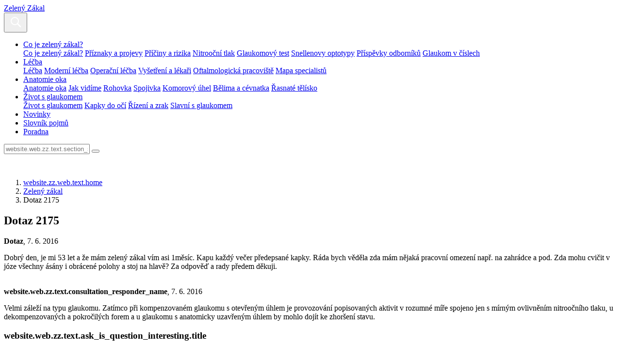

--- FILE ---
content_type: text/html; charset=UTF-8
request_url: https://www.zeleny-zakal.cz/poradna/poradna-zeleny-zakal/zz-dotaz-2175
body_size: 4798
content:
<!DOCTYPE html>
<html class="no-js" lang="cs-CZ">
<head>
					<meta charset="UTF-8" />
		<meta name="viewport" content="width=device-width, initial-scale=1" />
		<meta content="www.MeDitorial.cz" name="copyright" />
		<meta content="www.MeDitorial.cz" name="author" />
		<meta content="www.MeDitorial.cz" name="owner" />
									<meta name="robots" content="index, follow" />
				<meta name="GoogleBot" content="Index,Follow,Snippet">
							<link rel="stylesheet" href="https://edu-master.mdcdn.cz/edu/css/main-ZZ.css?version=1766027248" />
																		<link rel="shortcut icon" href="https://edu-master.mdcdn.cz/edu/img/ZZ/icons/logo-16.png?version=1768814835" />					<link rel="apple-touch-icon" sizes="16x16" href="https://edu-master.mdcdn.cz/edu/img/ZZ/icons/logo-16.png?version=1768814835">
																									<link rel="apple-touch-icon" sizes="32x32" href="https://edu-master.mdcdn.cz/edu/img/ZZ/icons/logo-32.png?version=1768814835">
																									<link rel="apple-touch-icon" sizes="64x64" href="https://edu-master.mdcdn.cz/edu/img/ZZ/icons/logo-64.png?version=1768814835">
																									<link rel="apple-touch-icon" sizes="96x96" href="https://edu-master.mdcdn.cz/edu/img/ZZ/icons/logo-96.png?version=1768814835">
																									<link rel="apple-touch-icon" sizes="128x128" href="https://edu-master.mdcdn.cz/edu/img/ZZ/icons/logo-128.png?version=1768814835">
																									<link rel="apple-touch-icon" sizes="167x167" href="https://edu-master.mdcdn.cz/edu/img/ZZ/icons/logo-167.png?version=1768814835">
																									<link rel="apple-touch-icon" sizes="180x180" href="https://edu-master.mdcdn.cz/edu/img/ZZ/icons/logo-180.png?version=1768814835">
																									<link rel="apple-touch-icon" sizes="192x192" href="https://edu-master.mdcdn.cz/edu/img/ZZ/icons/logo-192.png?version=1768814835">
																									<link rel="apple-touch-icon" sizes="256x256" href="https://edu-master.mdcdn.cz/edu/img/ZZ/icons/logo-256.png?version=1768814835">
																									<link rel="apple-touch-icon" sizes="270x270" href="https://edu-master.mdcdn.cz/edu/img/ZZ/icons/logo-270.png?version=1768814835">
																									<link rel="apple-touch-icon" sizes="512x512" href="https://edu-master.mdcdn.cz/edu/img/ZZ/icons/logo-512.png?version=1768814835">
														<link href="https://fonts.googleapis.com/css?family=Open+Sans:400,700|Roboto+Condensed:300,700&amp;subset=latin-ext" rel="stylesheet">
				<script>
			document.documentElement.className = document.documentElement.className.replace('no-js', 'js');
			window.FENIX = window.FENIX || {};
			window.FENIX.webShortcut = 'ZZ';
			window.FENIX.locale = 'cs';
			window.FENIX.localeFiles = [
				'https://edu-master.mdcdn.cz/edu/translations/messages.cs.json?version=1768814974',
			];
			(function(w,d,s,l,i){w[l]=w[l]||[];w[l].push({'gtm.start': new Date().getTime(),event:'gtm.js'});var f=d.getElementsByTagName(s)[0], j=d.createElement(s),dl=l!='dataLayer'?'&l='+l:'';j.async=true;j.src= 'https://www.googletagmanager.com/gtm.js?id='+i+dl;f.parentNode.insertBefore(j,f);})(window,document,'script','dataLayer','GTM-P5G3JSP');
		</script>
		<script>
	var dataLayerData = {
		'web': null,
		'content': null,
	};

					
					dataLayerData.content = {"title":"Dotaz 2175","contentType":"CONSULTATION","publishDate":"2016-06-07 09:45:18"};
		
		dataLayerData.web = {
			'id': 25,
			'shortcut': 'ZZ',
			'googleAnalyticsCode': 'G-Z0K0WRPE7K',
			'facebookPixelId': '',
		};
	
	dataLayer.push(dataLayerData);
</script>
		<script>document.documentElement.className = document.documentElement.className.replace('no-js', 'js');</script>
					<meta property="og:image" content="https://www.zeleny-zakal.cz/edu/img/ZZ/logo.png">			<meta property="og:url" content="https://www.zeleny-zakal.cz/poradna/poradna-zeleny-zakal/zz-dotaz-2175">			<meta property="og:type" content="website">			<title>Dotaz 2175 | Zelený Zákal</title>			<meta name="description" lang="cs" content="Dobrý den, je mi 53 let a že mám zelený zákal vím asi 1měsíc. Kapu každý večer předepsané kapky. Ráda bych věděla zda mám nějaká pracovní omezení např. na zahr…">			<meta name="keywords" lang="cs">			<meta property="og:title" content="Dotaz 2175">			<meta property="og:description" lang="cs" content="Dobrý den, je mi 53 let a že mám zelený zákal vím asi 1měsíc. Kapu každý večer předepsané kapky. Ráda bych věděla zda mám nějaká pracovní omezení např. na zahrádce a pod. Zda mohu…">			<meta name="canonical" content="https://www.zeleny-zakal.cz/poradna/poradna-zeleny-zakal/zz-dotaz-2175">	
	<script>window.ulpageparams = JSON.parse('{"uri":"\/poradna\/poradna-zeleny-zakal\/zz-dotaz-2175","banned":1,"specialist":1,"web":"ZZ","content":{"slugLog":null},"category":[],"label":[],"keywords":[],"theme":[],"problems":[],"is_user":"0"}');</script>	
	<script type="application/ld+json">
{
	"@context": "https://schema.org",
	"@type": "WebSite",
	"name": "Zelený Zákal",
	"url": "https://www.zeleny-zakal.cz/"
}
</script><script type="application/ld+json">
{
	"@context": "https://schema.org",
	"@type": "Organization",
"name": "MeDitorial s.r.o.",
"url": "http://www.meditorial.cz",
"email": "info@meditorial.cz",
"address": {
	"@type": "PostalAddress",
	"streetAddress": "Sokolská 31/490",
	"addressLocality": "Praha 2",
	"postalCode": "12026"
},
"logo": {
	"@type": "ImageObject",
	"url": "http://www.meditorial.cz/img/logo.gif",
	"width": 170,
	"height": 48
},
"contactPoint": [
	{
		"@type": "ContactPoint",
		"telephone": "+420 212 249 013",
		"contactType": "customer service",
		"areaServed": "CZ",
		"availableLanguage": "Czech"
	}
]}
</script><script type="application/ld+json">
{
	"@context": "https://schema.org",
	"@type": "NewsArticle",
	"mainEntityOfPage": {
		"@type": "WebPage",
		"@id": "https://www.zeleny-zakal.cz/poradna/poradna-zeleny-zakal/zz-dotaz-2175"
	},
	"headline": "Dotaz 2175",
	"description": "Dobrý den, je mi 53 let a že mám zelený zákal vím asi 1měsíc. Kapu každý večer předepsané kapky. Ráda bych věděla zda mám nějaká pracovní omezení např. na zahrádce a pod. Zda mohu cvičit v józe všechny ásány i obrácené polohy a stoj na hlavě? Za odpověď a rady předem děkuji.",
	  	"datePublished": "2016-06-07T09:45:18+02:00",
  	"dateModified": "2016-06-07T09:45:18+02:00",
  	"author": {
				"@type": "Organization",
"name": "MeDitorial s.r.o.",
"url": "http://www.meditorial.cz",
"email": "info@meditorial.cz",
"address": {
	"@type": "PostalAddress",
	"streetAddress": "Sokolská 31/490",
	"addressLocality": "Praha 2",
	"postalCode": "12026"
},
"logo": {
	"@type": "ImageObject",
	"url": "http://www.meditorial.cz/img/logo.gif",
	"width": 170,
	"height": 48
},
"contactPoint": [
	{
		"@type": "ContactPoint",
		"telephone": "+420 212 249 013",
		"contactType": "customer service",
		"areaServed": "CZ",
		"availableLanguage": "Czech"
	}
]		  	},
  	"publisher": {
		"@type": "Organization",
"name": "MeDitorial s.r.o.",
"url": "http://www.meditorial.cz",
"email": "info@meditorial.cz",
"address": {
	"@type": "PostalAddress",
	"streetAddress": "Sokolská 31/490",
	"addressLocality": "Praha 2",
	"postalCode": "12026"
},
"logo": {
	"@type": "ImageObject",
	"url": "http://www.meditorial.cz/img/logo.gif",
	"width": 170,
	"height": 48
},
"contactPoint": [
	{
		"@type": "ContactPoint",
		"telephone": "+420 212 249 013",
		"contactType": "customer service",
		"areaServed": "CZ",
		"availableLanguage": "Czech"
	}
]  	}
}
</script></head>
<body>
	<!-- Google Tag Manager (noscript) --><noscript><iframe src="https://www.googletagmanager.com/ns.html?id=GTM-P5G3JSP" height="0" width="0" style="display:none;visibility:hidden"></iframe></noscript><!-- End Google Tag Manager (noscript) -->
					<header class="o-header ">
	<nav class="navbar navbar-expand-xxl navbar-light">
		<a class="a-brand " href="/">
			Zelený Zákal
	</a>		<div class="navbar-collapse--btn">
			<div class="a-burger-menu js--burger-menu" data-toggle="collapse" data-target="#navbarCollapseMenu" aria-controls="navbarCollapseMenu" aria-expanded="false" aria-label="website.web.zz.text.show_navigation">
	<span></span>
	<span></span>
	<span></span>
	<span></span>
</div>
			<button class="a-search-menu-btn js--search-menu" data-toggle="collapse" data-target="#navbarCollapseSearch" aria-controls="navbarCollapseSearch" aria-expanded="false" aria-label="Toggle search">
	<svg height="32" width="32" viewBox="0 0 32 32" xmlns="http://www.w3.org/2000/svg">
		<path d="M19.427 21.427a8.5 8.5 0 112-2l5.585 5.585c.55.55.546 1.43 0 1.976l-.024.024a1.399 1.399 0 01-1.976 0l-5.585-5.585zM14.5 21a6.5 6.5 0 100-13 6.5 6.5 0 000 13z" fill="#fff" fill-rule="evenodd"/>
	</svg>
</button>		</div>
		<div class="o-header__menu collapse navbar-collapse" id="navbarCollapseMenu">
			            <ul class="m-header-navbar navbar-nav mr-lg-auto">
                                                                                                                                                                                                                                                                                                                                                                            <li class="m-header-navbar__item dropdown">
                <a class="nav-link dropdown-toggle " href="/co-je-zeleny-zakal" tabindex="0">
                    Co je zelený zákal?
                </a>
                                    <div class="dropdown-menu">
                                                                                                                                                                                    <a class="dropdown-item " href="/co-je-zeleny-zakal" tabindex="0">Co je zelený zákal?</a>
                                                                                                                                                            <a class="dropdown-item " href="/priznaky-a-projevy" tabindex="0">Příznaky a projevy</a>
                                                                                                                                                            <a class="dropdown-item " href="/priciny-a-rizika" tabindex="0">Příčiny a rizika</a>
                                                                                                                                                            <a class="dropdown-item " href="/nitroocni-tlak" tabindex="0">Nitrooční tlak</a>
                                                                                                                                                            <a class="dropdown-item " href="/glaukomovy-test" tabindex="0">Glaukomový test</a>
                                                                                                                                                            <a class="dropdown-item " href="/snellenovy-optotypy" tabindex="0">Snellenovy optotypy</a>
                                                                                                                                                            <a class="dropdown-item " href="/prispevky-odborniku-laik" tabindex="0">Příspěvky odborníků</a>
                                                                                                                                                            <a class="dropdown-item " href="/glaukom-v-cislech" tabindex="0">Glaukom v číslech</a>
                                                                        </div>
                            </li>
            
                                                                                                                                                                                                                                                                                                                    <li class="m-header-navbar__item dropdown">
                <a class="nav-link dropdown-toggle " href="/lecba_zz" tabindex="0">
                    Léčba
                </a>
                                    <div class="dropdown-menu">
                                                                                                                                                                                    <a class="dropdown-item " href="/lecba_zz" tabindex="0">Léčba</a>
                                                                                                                                                            <a class="dropdown-item " href="/moderni-lecba" tabindex="0">Moderní léčba</a>
                                                                                                                                                            <a class="dropdown-item " href="/operacni-lecba" tabindex="0">Operační léčba</a>
                                                                                                                                                            <a class="dropdown-item " href="/vysetreni-a-lekari" tabindex="0">Vyšetření a lékaři</a>
                                                                                                                                                            <a class="dropdown-item " href="/oftalmologicka-pracoviste" tabindex="0">Oftalmologická pracoviště</a>
                                                                                                                                                            <a class="dropdown-item " href="/mapa-specialistu" tabindex="0">Mapa specialistů</a>
                                                                        </div>
                            </li>
            
                                                                                                                                                                                                                                                                                                                                                <li class="m-header-navbar__item dropdown">
                <a class="nav-link dropdown-toggle " href="/anatomie-oka" tabindex="0">
                    Anatomie oka
                </a>
                                    <div class="dropdown-menu">
                                                                                                                                                                                    <a class="dropdown-item " href="/anatomie-oka" tabindex="0">Anatomie oka</a>
                                                                                                                                                            <a class="dropdown-item " href="/jak-vidime" tabindex="0">Jak vidíme</a>
                                                                                                                                                            <a class="dropdown-item " href="/rohovka" tabindex="0">Rohovka</a>
                                                                                                                                                            <a class="dropdown-item " href="/spojivka" tabindex="0">Spojivka</a>
                                                                                                                                                            <a class="dropdown-item " href="/komorovy-uhel" tabindex="0">Komorový úhel</a>
                                                                                                                                                            <a class="dropdown-item " href="/belima-a-cevnatka" tabindex="0">Bělima a cévnatka</a>
                                                                                                                                                            <a class="dropdown-item " href="/rasnate-telisko" tabindex="0">Řasnaté tělísko</a>
                                                                        </div>
                            </li>
            
                                                                                                                                                                                                                                                            <li class="m-header-navbar__item dropdown">
                <a class="nav-link dropdown-toggle " href="/zivot-glaukomem" tabindex="0">
                    Život s glaukomem
                </a>
                                    <div class="dropdown-menu">
                                                                                                                                                                                    <a class="dropdown-item " href="/zivot-glaukomem" tabindex="0">Život s glaukomem</a>
                                                                                                                                                            <a class="dropdown-item " href="/kapky-do-oci" tabindex="0">Kapky do očí</a>
                                                                                                                                                            <a class="dropdown-item " href="/rizeni-a-zrak" tabindex="0">Řízení a zrak</a>
                                                                                                                                                            <a class="dropdown-item " href="/slavni-s-glaukomem" tabindex="0">Slavní s glaukomem</a>
                                                                        </div>
                            </li>
            
                                                                                                                        <li class="m-header-navbar__item">
                <a class="nav-link " href="/novinky" tabindex="0">Novinky</a>
            </li>
            
                                                                                                                        <li class="m-header-navbar__item">
                <a class="nav-link " href="/slovnik" tabindex="0">Slovník pojmů</a>
            </li>
            
                                                                                                                        <li class="m-header-navbar__item">
                <a class="nav-link " href="/poradna-zeleny-zakal" tabindex="0">Poradna</a>
            </li>
            
                    </ul>
    			    		</div>
		<div class="o-header__search collapse navbar-collapse" id="navbarCollapseSearch">
			
<form method="get" action="/vyhledavani" class="m-search-form" aria-labelledby="searchHeader" aria-hidden="true">
<div class="m-search-form__box">
	    
            					<input type="text" id="search" name="search" required="required" class="form-control mr-sm-2 form-control" placeholder="website.web.zz.text.section_search" autocomplete="off" />
		
            

    
			<button
	 type="submit"
		class="a-btn btn m-search-form__btn">

</button>
</div>
    
            					<input type="hidden" id="page" name="page" class=" form-control" />
		
            
    
            					<input type="hidden" id="from" name="from" class=" form-control" />
		
            
</form>
		</div>
	</nav>
</header>
			<section class="m-hero ">
			<figure class="m-hero__figure">
			<img src="https://edu-master.mdcdn.cz/edu/img/ZZ/hero-bg.jpg?version=0" alt="">
		</figure>
		<div class="m-hero__body container">
							<nav aria-label="breadcrumb" class="">
			<ol class="m-breadcrumb breadcrumb ">
				<li class="breadcrumb-item">
					<a href="/">website.zz.web.text.home</a>
				</li>
				    								<li class="breadcrumb-item">
		<a href="/poradna/poradna-zeleny-zakal">Zelený zákal</a>
	</li>
			
	
    								<li class="breadcrumb-item active" aria-current="page">
		Dotaz 2175
	</li>
			
	

			</ol>
		</nav>
	

					<h1 class="a-title-h1 m-hero__title" id="topic-id-65813">Dotaz 2175</h1>			</div>
</section>	<section class="container container--md">
					<article class="o-consulting-topic " aria-labelledby="65813">
	<div class="a-topic-author "><strong>Dotaz</strong>, 7. 6. 2016</div>	<main class="m-consulting-comment ">
	<p>Dobrý den, je mi 53 let a že mám zelený zákal vím asi 1měsíc. Kapu každý večer předepsané kapky. Ráda bych věděla zda mám nějaká pracovní omezení např. na zahrádce a pod. Zda mohu cvičit v józe všechny ásány i obrácené polohy a stoj na hlavě? Za odpověď a rady předem děkuji.</p>
	<div class="m-topic-reply mt-5">
	<div class="m-topic-reply__author">
		<img class="d-none d-sm-block" src="https://edu-master.mdcdn.cz/edu/img/ZZ/m-topic-doctor-avatar.png?version=0" srcset="https://edu-master.mdcdn.cz/edu/img/ZZ/m-topic-doctor-avatar@2x.png?version=0 2x" alt="">
		<img class="d-sm-none" src="https://edu-master.mdcdn.cz/edu/img/ZZ/m-topic-doctor-avatar-sm.png?version=0" srcset="https://edu-master.mdcdn.cz/edu/img/ZZ/m-topic-doctor-avatar-sm@2x.png?version=0 2x" alt="">
		<div class="m-topic-reply__author--info">
			<strong>website.web.zz.text.consultation_responder_name</strong>, 7. 6. 2016
		</div>
	</div>
	<div class="m-topic-reply__body">
		<div class="m-topic-reply__text">
			<p>
									Velmi záleží na typu glaukomu. Zatímco při kompenzovaném glaukomu s otevřeným úhlem je provozování popisovaných aktivit v rozumné míře spojeno jen s mírným ovlivněním nitroočního tlaku, u dekompenzovaných a pokročilých forem a u glaukomu s anatomicky uzavřeným úhlem by mohlo dojít ke zhoršení stavu.
							</p>
		</div>
			</div>
</div>
</main>
</article>
			</section>
	<section class="o-section o-section--bg container container--md my-5">
		<div class="m-create-box text-center">
	<div class="m-create-box__body">
		<h3 class="m-create-box--title">website.web.zz.text.ask_is_question_interesting.title</h3>
		<div class="m-create-box__perex">
			<p>
				website.web.zz.text.ask_is_question_interesting.perex
			</p>
		</div>
		<div class="m-create-box__action">
			<a
	
	 href="/poradna/poradna-zeleny-zakal/polozit-dotaz"	class="a-btn btn btn-primary">
website.web.zz.text.ask_is_question_interesting.button
</a>
		</div>
	</div>
</div>
	</section>
			
<footer class="o-footer">
	<div class="container">
		<div class="row align-items-center">
			<div class="col order-1 mb-4 mb-md-0">
							</div>
			<div class="o-footer__copyright col-md-auto order-last order-md-2">
				website.web.zz.text.copyright
			</div>
			<div class="col-md-auto order-3">
					
				
			</div>
		</div>
	</div>
</footer>
		<div id="cookie-consent"></div>
		<script type="text/javascript">
		var mainScript = document.createElement('script');
		mainScript.src = 'https://edu-master.mdcdn.cz/edu/js/main-ZZ.js?version=1767841531';
		mainScript.async = true;

		if (/MSIE \d|Trident.*rv:/.test(navigator.userAgent)) {
			mainScript.async = false;
			var polyfillScript = document.createElement('script');
			polyfillScript.src = 'https://cdnjs.cloudflare.com/ajax/libs/babel-polyfill/7.12.1/polyfill.min.js';
			polyfillScript.addEventListener('load', function () {
				document.body.appendChild(mainScript);
			});

			document.body.appendChild(polyfillScript)
		} else {
			document.body.appendChild(mainScript);
		}
	</script>

</body>
</html>
